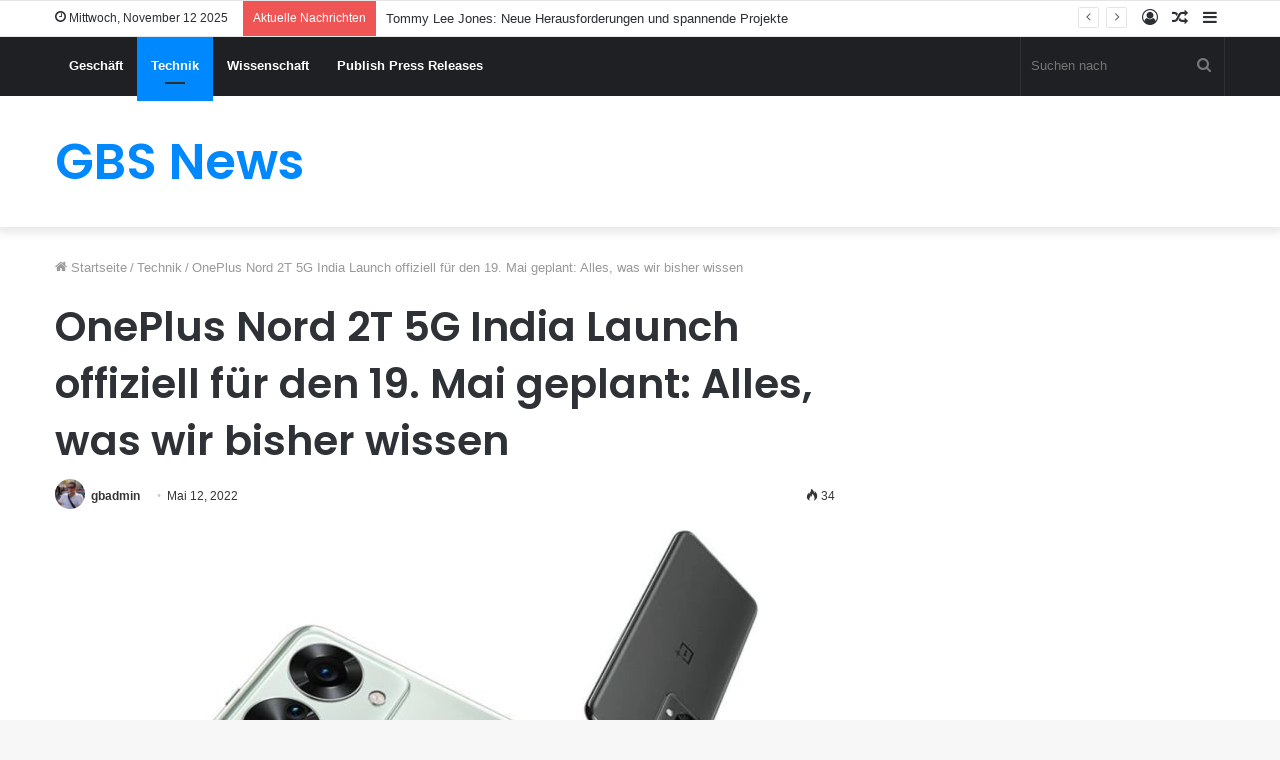

--- FILE ---
content_type: text/html; charset=UTF-8
request_url: https://gbsg.ch/oneplus-nord-2t-5g-india-launch-offiziell-fuer-den-19-mai-geplant-alles-was-wir-bisher-wissen/
body_size: 16339
content:
<!DOCTYPE html>
<html lang="de" class="" data-skin="light">
<head>
	<meta charset="UTF-8" />
	<link rel="profile" href="https://gmpg.org/xfn/11" />
	<link rel="pingback" href="https://gbsg.ch/xmlrpc.php" />
	<meta name='robots' content='index, follow, max-image-preview:large, max-snippet:-1, max-video-preview:-1' />

	<!-- This site is optimized with the Yoast SEO plugin v21.9.1 - https://yoast.com/wordpress/plugins/seo/ -->
	<title>OnePlus Nord 2T 5G India Launch offiziell für den 19. Mai geplant: Alles, was wir bisher wissen - GBS News</title>
	<link rel="canonical" href="https://gbsg.ch/oneplus-nord-2t-5g-india-launch-offiziell-fuer-den-19-mai-geplant-alles-was-wir-bisher-wissen/" />
	<meta property="og:locale" content="de_DE" />
	<meta property="og:type" content="article" />
	<meta property="og:title" content="OnePlus Nord 2T 5G India Launch offiziell für den 19. Mai geplant: Alles, was wir bisher wissen - GBS News" />
	<meta property="og:description" content="Das OnePlus Nord 2T wurde vor einigen Tagen stillschweigend auf der AliExpress-Plattform gelistet, die die technischen Daten und den globalen Preis des Geräts enthüllte . Es ist das erste Gerät mit einem Mediatek Dimensity 696 SoC unter der Haube. OnePlus hat nun bestätigt, dass das OnePlus Nord 2T 5G im Mai 05 in Indien auf &hellip;" />
	<meta property="og:url" content="https://gbsg.ch/oneplus-nord-2t-5g-india-launch-offiziell-fuer-den-19-mai-geplant-alles-was-wir-bisher-wissen/" />
	<meta property="og:site_name" content="GBS News" />
	<meta property="article:published_time" content="2022-05-12T12:12:02+00:00" />
	<meta property="og:image" content="https://gbsg.ch/wp-content/uploads/2022/05/129771-oneplus-nord-2t-5g-india-launch-offiziell-fuer-den-19-mai-geplant-alles-was-wir-bisher-wissen.jpg" />
	<meta property="og:image:width" content="1200" />
	<meta property="og:image:height" content="630" />
	<meta property="og:image:type" content="image/jpeg" />
	<meta name="author" content="gbadmin" />
	<meta name="twitter:card" content="summary_large_image" />
	<meta name="twitter:label1" content="Verfasst von" />
	<meta name="twitter:data1" content="gbadmin" />
	<meta name="twitter:label2" content="Geschätzte Lesezeit" />
	<meta name="twitter:data2" content="2 Minuten" />
	<script type="application/ld+json" class="yoast-schema-graph">{"@context":"https://schema.org","@graph":[{"@type":"WebPage","@id":"https://gbsg.ch/oneplus-nord-2t-5g-india-launch-offiziell-fuer-den-19-mai-geplant-alles-was-wir-bisher-wissen/","url":"https://gbsg.ch/oneplus-nord-2t-5g-india-launch-offiziell-fuer-den-19-mai-geplant-alles-was-wir-bisher-wissen/","name":"OnePlus Nord 2T 5G India Launch offiziell für den 19. Mai geplant: Alles, was wir bisher wissen - GBS News","isPartOf":{"@id":"https://gbsg.ch/#website"},"primaryImageOfPage":{"@id":"https://gbsg.ch/oneplus-nord-2t-5g-india-launch-offiziell-fuer-den-19-mai-geplant-alles-was-wir-bisher-wissen/#primaryimage"},"image":{"@id":"https://gbsg.ch/oneplus-nord-2t-5g-india-launch-offiziell-fuer-den-19-mai-geplant-alles-was-wir-bisher-wissen/#primaryimage"},"thumbnailUrl":"https://gbsg.ch/wp-content/uploads/2022/05/129771-oneplus-nord-2t-5g-india-launch-offiziell-fuer-den-19-mai-geplant-alles-was-wir-bisher-wissen.jpg","datePublished":"2022-05-12T12:12:02+00:00","dateModified":"2022-05-12T12:12:02+00:00","author":{"@id":"https://gbsg.ch/#/schema/person/75ed27e76440968880a435024e045f2c"},"breadcrumb":{"@id":"https://gbsg.ch/oneplus-nord-2t-5g-india-launch-offiziell-fuer-den-19-mai-geplant-alles-was-wir-bisher-wissen/#breadcrumb"},"inLanguage":"de","potentialAction":[{"@type":"ReadAction","target":["https://gbsg.ch/oneplus-nord-2t-5g-india-launch-offiziell-fuer-den-19-mai-geplant-alles-was-wir-bisher-wissen/"]}]},{"@type":"ImageObject","inLanguage":"de","@id":"https://gbsg.ch/oneplus-nord-2t-5g-india-launch-offiziell-fuer-den-19-mai-geplant-alles-was-wir-bisher-wissen/#primaryimage","url":"https://gbsg.ch/wp-content/uploads/2022/05/129771-oneplus-nord-2t-5g-india-launch-offiziell-fuer-den-19-mai-geplant-alles-was-wir-bisher-wissen.jpg","contentUrl":"https://gbsg.ch/wp-content/uploads/2022/05/129771-oneplus-nord-2t-5g-india-launch-offiziell-fuer-den-19-mai-geplant-alles-was-wir-bisher-wissen.jpg","width":1200,"height":630,"caption":"oneplus-nord-2t-5g-india-launch-offiziell-fuer-den-19.-mai-geplant:-alles,-was-wir-bisher-wissen"},{"@type":"BreadcrumbList","@id":"https://gbsg.ch/oneplus-nord-2t-5g-india-launch-offiziell-fuer-den-19-mai-geplant-alles-was-wir-bisher-wissen/#breadcrumb","itemListElement":[{"@type":"ListItem","position":1,"name":"Home","item":"https://gbsg.ch/"},{"@type":"ListItem","position":2,"name":"OnePlus Nord 2T 5G India Launch offiziell für den 19. Mai geplant: Alles, was wir bisher wissen"}]},{"@type":"WebSite","@id":"https://gbsg.ch/#website","url":"https://gbsg.ch/","name":"GBS News","description":"","potentialAction":[{"@type":"SearchAction","target":{"@type":"EntryPoint","urlTemplate":"https://gbsg.ch/?s={search_term_string}"},"query-input":"required name=search_term_string"}],"inLanguage":"de"},{"@type":"Person","@id":"https://gbsg.ch/#/schema/person/75ed27e76440968880a435024e045f2c","name":"gbadmin","image":{"@type":"ImageObject","inLanguage":"de","@id":"https://gbsg.ch/#/schema/person/image/","url":"https://secure.gravatar.com/avatar/279a4135c3fdd0ff308811590bfbfbd5?s=96&d=mm&r=g","contentUrl":"https://secure.gravatar.com/avatar/279a4135c3fdd0ff308811590bfbfbd5?s=96&d=mm&r=g","caption":"gbadmin"},"sameAs":["https://gbsg.ch"],"url":"https://gbsg.ch/author/admine/"}]}</script>
	<!-- / Yoast SEO plugin. -->


<link rel="alternate" type="application/rss+xml" title="GBS News &raquo; Feed" href="https://gbsg.ch/feed/" />
<link rel="alternate" type="application/rss+xml" title="GBS News &raquo; Kommentar-Feed" href="https://gbsg.ch/comments/feed/" />
<script type="text/javascript">
/* <![CDATA[ */
window._wpemojiSettings = {"baseUrl":"https:\/\/s.w.org\/images\/core\/emoji\/14.0.0\/72x72\/","ext":".png","svgUrl":"https:\/\/s.w.org\/images\/core\/emoji\/14.0.0\/svg\/","svgExt":".svg","source":{"concatemoji":"https:\/\/gbsg.ch\/wp-includes\/js\/wp-emoji-release.min.js?ver=6.4.7"}};
/*! This file is auto-generated */
!function(i,n){var o,s,e;function c(e){try{var t={supportTests:e,timestamp:(new Date).valueOf()};sessionStorage.setItem(o,JSON.stringify(t))}catch(e){}}function p(e,t,n){e.clearRect(0,0,e.canvas.width,e.canvas.height),e.fillText(t,0,0);var t=new Uint32Array(e.getImageData(0,0,e.canvas.width,e.canvas.height).data),r=(e.clearRect(0,0,e.canvas.width,e.canvas.height),e.fillText(n,0,0),new Uint32Array(e.getImageData(0,0,e.canvas.width,e.canvas.height).data));return t.every(function(e,t){return e===r[t]})}function u(e,t,n){switch(t){case"flag":return n(e,"\ud83c\udff3\ufe0f\u200d\u26a7\ufe0f","\ud83c\udff3\ufe0f\u200b\u26a7\ufe0f")?!1:!n(e,"\ud83c\uddfa\ud83c\uddf3","\ud83c\uddfa\u200b\ud83c\uddf3")&&!n(e,"\ud83c\udff4\udb40\udc67\udb40\udc62\udb40\udc65\udb40\udc6e\udb40\udc67\udb40\udc7f","\ud83c\udff4\u200b\udb40\udc67\u200b\udb40\udc62\u200b\udb40\udc65\u200b\udb40\udc6e\u200b\udb40\udc67\u200b\udb40\udc7f");case"emoji":return!n(e,"\ud83e\udef1\ud83c\udffb\u200d\ud83e\udef2\ud83c\udfff","\ud83e\udef1\ud83c\udffb\u200b\ud83e\udef2\ud83c\udfff")}return!1}function f(e,t,n){var r="undefined"!=typeof WorkerGlobalScope&&self instanceof WorkerGlobalScope?new OffscreenCanvas(300,150):i.createElement("canvas"),a=r.getContext("2d",{willReadFrequently:!0}),o=(a.textBaseline="top",a.font="600 32px Arial",{});return e.forEach(function(e){o[e]=t(a,e,n)}),o}function t(e){var t=i.createElement("script");t.src=e,t.defer=!0,i.head.appendChild(t)}"undefined"!=typeof Promise&&(o="wpEmojiSettingsSupports",s=["flag","emoji"],n.supports={everything:!0,everythingExceptFlag:!0},e=new Promise(function(e){i.addEventListener("DOMContentLoaded",e,{once:!0})}),new Promise(function(t){var n=function(){try{var e=JSON.parse(sessionStorage.getItem(o));if("object"==typeof e&&"number"==typeof e.timestamp&&(new Date).valueOf()<e.timestamp+604800&&"object"==typeof e.supportTests)return e.supportTests}catch(e){}return null}();if(!n){if("undefined"!=typeof Worker&&"undefined"!=typeof OffscreenCanvas&&"undefined"!=typeof URL&&URL.createObjectURL&&"undefined"!=typeof Blob)try{var e="postMessage("+f.toString()+"("+[JSON.stringify(s),u.toString(),p.toString()].join(",")+"));",r=new Blob([e],{type:"text/javascript"}),a=new Worker(URL.createObjectURL(r),{name:"wpTestEmojiSupports"});return void(a.onmessage=function(e){c(n=e.data),a.terminate(),t(n)})}catch(e){}c(n=f(s,u,p))}t(n)}).then(function(e){for(var t in e)n.supports[t]=e[t],n.supports.everything=n.supports.everything&&n.supports[t],"flag"!==t&&(n.supports.everythingExceptFlag=n.supports.everythingExceptFlag&&n.supports[t]);n.supports.everythingExceptFlag=n.supports.everythingExceptFlag&&!n.supports.flag,n.DOMReady=!1,n.readyCallback=function(){n.DOMReady=!0}}).then(function(){return e}).then(function(){var e;n.supports.everything||(n.readyCallback(),(e=n.source||{}).concatemoji?t(e.concatemoji):e.wpemoji&&e.twemoji&&(t(e.twemoji),t(e.wpemoji)))}))}((window,document),window._wpemojiSettings);
/* ]]> */
</script>
<style id='wp-emoji-styles-inline-css' type='text/css'>

	img.wp-smiley, img.emoji {
		display: inline !important;
		border: none !important;
		box-shadow: none !important;
		height: 1em !important;
		width: 1em !important;
		margin: 0 0.07em !important;
		vertical-align: -0.1em !important;
		background: none !important;
		padding: 0 !important;
	}
</style>
<link rel='stylesheet' id='wp-block-library-css' href='https://gbsg.ch/wp-includes/css/dist/block-library/style.min.css?ver=6.4.7' type='text/css' media='all' />
<style id='wp-block-library-theme-inline-css' type='text/css'>
.wp-block-audio figcaption{color:#555;font-size:13px;text-align:center}.is-dark-theme .wp-block-audio figcaption{color:hsla(0,0%,100%,.65)}.wp-block-audio{margin:0 0 1em}.wp-block-code{border:1px solid #ccc;border-radius:4px;font-family:Menlo,Consolas,monaco,monospace;padding:.8em 1em}.wp-block-embed figcaption{color:#555;font-size:13px;text-align:center}.is-dark-theme .wp-block-embed figcaption{color:hsla(0,0%,100%,.65)}.wp-block-embed{margin:0 0 1em}.blocks-gallery-caption{color:#555;font-size:13px;text-align:center}.is-dark-theme .blocks-gallery-caption{color:hsla(0,0%,100%,.65)}.wp-block-image figcaption{color:#555;font-size:13px;text-align:center}.is-dark-theme .wp-block-image figcaption{color:hsla(0,0%,100%,.65)}.wp-block-image{margin:0 0 1em}.wp-block-pullquote{border-bottom:4px solid;border-top:4px solid;color:currentColor;margin-bottom:1.75em}.wp-block-pullquote cite,.wp-block-pullquote footer,.wp-block-pullquote__citation{color:currentColor;font-size:.8125em;font-style:normal;text-transform:uppercase}.wp-block-quote{border-left:.25em solid;margin:0 0 1.75em;padding-left:1em}.wp-block-quote cite,.wp-block-quote footer{color:currentColor;font-size:.8125em;font-style:normal;position:relative}.wp-block-quote.has-text-align-right{border-left:none;border-right:.25em solid;padding-left:0;padding-right:1em}.wp-block-quote.has-text-align-center{border:none;padding-left:0}.wp-block-quote.is-large,.wp-block-quote.is-style-large,.wp-block-quote.is-style-plain{border:none}.wp-block-search .wp-block-search__label{font-weight:700}.wp-block-search__button{border:1px solid #ccc;padding:.375em .625em}:where(.wp-block-group.has-background){padding:1.25em 2.375em}.wp-block-separator.has-css-opacity{opacity:.4}.wp-block-separator{border:none;border-bottom:2px solid;margin-left:auto;margin-right:auto}.wp-block-separator.has-alpha-channel-opacity{opacity:1}.wp-block-separator:not(.is-style-wide):not(.is-style-dots){width:100px}.wp-block-separator.has-background:not(.is-style-dots){border-bottom:none;height:1px}.wp-block-separator.has-background:not(.is-style-wide):not(.is-style-dots){height:2px}.wp-block-table{margin:0 0 1em}.wp-block-table td,.wp-block-table th{word-break:normal}.wp-block-table figcaption{color:#555;font-size:13px;text-align:center}.is-dark-theme .wp-block-table figcaption{color:hsla(0,0%,100%,.65)}.wp-block-video figcaption{color:#555;font-size:13px;text-align:center}.is-dark-theme .wp-block-video figcaption{color:hsla(0,0%,100%,.65)}.wp-block-video{margin:0 0 1em}.wp-block-template-part.has-background{margin-bottom:0;margin-top:0;padding:1.25em 2.375em}
</style>
<style id='classic-theme-styles-inline-css' type='text/css'>
/*! This file is auto-generated */
.wp-block-button__link{color:#fff;background-color:#32373c;border-radius:9999px;box-shadow:none;text-decoration:none;padding:calc(.667em + 2px) calc(1.333em + 2px);font-size:1.125em}.wp-block-file__button{background:#32373c;color:#fff;text-decoration:none}
</style>
<style id='global-styles-inline-css' type='text/css'>
body{--wp--preset--color--black: #000000;--wp--preset--color--cyan-bluish-gray: #abb8c3;--wp--preset--color--white: #ffffff;--wp--preset--color--pale-pink: #f78da7;--wp--preset--color--vivid-red: #cf2e2e;--wp--preset--color--luminous-vivid-orange: #ff6900;--wp--preset--color--luminous-vivid-amber: #fcb900;--wp--preset--color--light-green-cyan: #7bdcb5;--wp--preset--color--vivid-green-cyan: #00d084;--wp--preset--color--pale-cyan-blue: #8ed1fc;--wp--preset--color--vivid-cyan-blue: #0693e3;--wp--preset--color--vivid-purple: #9b51e0;--wp--preset--gradient--vivid-cyan-blue-to-vivid-purple: linear-gradient(135deg,rgba(6,147,227,1) 0%,rgb(155,81,224) 100%);--wp--preset--gradient--light-green-cyan-to-vivid-green-cyan: linear-gradient(135deg,rgb(122,220,180) 0%,rgb(0,208,130) 100%);--wp--preset--gradient--luminous-vivid-amber-to-luminous-vivid-orange: linear-gradient(135deg,rgba(252,185,0,1) 0%,rgba(255,105,0,1) 100%);--wp--preset--gradient--luminous-vivid-orange-to-vivid-red: linear-gradient(135deg,rgba(255,105,0,1) 0%,rgb(207,46,46) 100%);--wp--preset--gradient--very-light-gray-to-cyan-bluish-gray: linear-gradient(135deg,rgb(238,238,238) 0%,rgb(169,184,195) 100%);--wp--preset--gradient--cool-to-warm-spectrum: linear-gradient(135deg,rgb(74,234,220) 0%,rgb(151,120,209) 20%,rgb(207,42,186) 40%,rgb(238,44,130) 60%,rgb(251,105,98) 80%,rgb(254,248,76) 100%);--wp--preset--gradient--blush-light-purple: linear-gradient(135deg,rgb(255,206,236) 0%,rgb(152,150,240) 100%);--wp--preset--gradient--blush-bordeaux: linear-gradient(135deg,rgb(254,205,165) 0%,rgb(254,45,45) 50%,rgb(107,0,62) 100%);--wp--preset--gradient--luminous-dusk: linear-gradient(135deg,rgb(255,203,112) 0%,rgb(199,81,192) 50%,rgb(65,88,208) 100%);--wp--preset--gradient--pale-ocean: linear-gradient(135deg,rgb(255,245,203) 0%,rgb(182,227,212) 50%,rgb(51,167,181) 100%);--wp--preset--gradient--electric-grass: linear-gradient(135deg,rgb(202,248,128) 0%,rgb(113,206,126) 100%);--wp--preset--gradient--midnight: linear-gradient(135deg,rgb(2,3,129) 0%,rgb(40,116,252) 100%);--wp--preset--font-size--small: 13px;--wp--preset--font-size--medium: 20px;--wp--preset--font-size--large: 36px;--wp--preset--font-size--x-large: 42px;--wp--preset--spacing--20: 0.44rem;--wp--preset--spacing--30: 0.67rem;--wp--preset--spacing--40: 1rem;--wp--preset--spacing--50: 1.5rem;--wp--preset--spacing--60: 2.25rem;--wp--preset--spacing--70: 3.38rem;--wp--preset--spacing--80: 5.06rem;--wp--preset--shadow--natural: 6px 6px 9px rgba(0, 0, 0, 0.2);--wp--preset--shadow--deep: 12px 12px 50px rgba(0, 0, 0, 0.4);--wp--preset--shadow--sharp: 6px 6px 0px rgba(0, 0, 0, 0.2);--wp--preset--shadow--outlined: 6px 6px 0px -3px rgba(255, 255, 255, 1), 6px 6px rgba(0, 0, 0, 1);--wp--preset--shadow--crisp: 6px 6px 0px rgba(0, 0, 0, 1);}:where(.is-layout-flex){gap: 0.5em;}:where(.is-layout-grid){gap: 0.5em;}body .is-layout-flow > .alignleft{float: left;margin-inline-start: 0;margin-inline-end: 2em;}body .is-layout-flow > .alignright{float: right;margin-inline-start: 2em;margin-inline-end: 0;}body .is-layout-flow > .aligncenter{margin-left: auto !important;margin-right: auto !important;}body .is-layout-constrained > .alignleft{float: left;margin-inline-start: 0;margin-inline-end: 2em;}body .is-layout-constrained > .alignright{float: right;margin-inline-start: 2em;margin-inline-end: 0;}body .is-layout-constrained > .aligncenter{margin-left: auto !important;margin-right: auto !important;}body .is-layout-constrained > :where(:not(.alignleft):not(.alignright):not(.alignfull)){max-width: var(--wp--style--global--content-size);margin-left: auto !important;margin-right: auto !important;}body .is-layout-constrained > .alignwide{max-width: var(--wp--style--global--wide-size);}body .is-layout-flex{display: flex;}body .is-layout-flex{flex-wrap: wrap;align-items: center;}body .is-layout-flex > *{margin: 0;}body .is-layout-grid{display: grid;}body .is-layout-grid > *{margin: 0;}:where(.wp-block-columns.is-layout-flex){gap: 2em;}:where(.wp-block-columns.is-layout-grid){gap: 2em;}:where(.wp-block-post-template.is-layout-flex){gap: 1.25em;}:where(.wp-block-post-template.is-layout-grid){gap: 1.25em;}.has-black-color{color: var(--wp--preset--color--black) !important;}.has-cyan-bluish-gray-color{color: var(--wp--preset--color--cyan-bluish-gray) !important;}.has-white-color{color: var(--wp--preset--color--white) !important;}.has-pale-pink-color{color: var(--wp--preset--color--pale-pink) !important;}.has-vivid-red-color{color: var(--wp--preset--color--vivid-red) !important;}.has-luminous-vivid-orange-color{color: var(--wp--preset--color--luminous-vivid-orange) !important;}.has-luminous-vivid-amber-color{color: var(--wp--preset--color--luminous-vivid-amber) !important;}.has-light-green-cyan-color{color: var(--wp--preset--color--light-green-cyan) !important;}.has-vivid-green-cyan-color{color: var(--wp--preset--color--vivid-green-cyan) !important;}.has-pale-cyan-blue-color{color: var(--wp--preset--color--pale-cyan-blue) !important;}.has-vivid-cyan-blue-color{color: var(--wp--preset--color--vivid-cyan-blue) !important;}.has-vivid-purple-color{color: var(--wp--preset--color--vivid-purple) !important;}.has-black-background-color{background-color: var(--wp--preset--color--black) !important;}.has-cyan-bluish-gray-background-color{background-color: var(--wp--preset--color--cyan-bluish-gray) !important;}.has-white-background-color{background-color: var(--wp--preset--color--white) !important;}.has-pale-pink-background-color{background-color: var(--wp--preset--color--pale-pink) !important;}.has-vivid-red-background-color{background-color: var(--wp--preset--color--vivid-red) !important;}.has-luminous-vivid-orange-background-color{background-color: var(--wp--preset--color--luminous-vivid-orange) !important;}.has-luminous-vivid-amber-background-color{background-color: var(--wp--preset--color--luminous-vivid-amber) !important;}.has-light-green-cyan-background-color{background-color: var(--wp--preset--color--light-green-cyan) !important;}.has-vivid-green-cyan-background-color{background-color: var(--wp--preset--color--vivid-green-cyan) !important;}.has-pale-cyan-blue-background-color{background-color: var(--wp--preset--color--pale-cyan-blue) !important;}.has-vivid-cyan-blue-background-color{background-color: var(--wp--preset--color--vivid-cyan-blue) !important;}.has-vivid-purple-background-color{background-color: var(--wp--preset--color--vivid-purple) !important;}.has-black-border-color{border-color: var(--wp--preset--color--black) !important;}.has-cyan-bluish-gray-border-color{border-color: var(--wp--preset--color--cyan-bluish-gray) !important;}.has-white-border-color{border-color: var(--wp--preset--color--white) !important;}.has-pale-pink-border-color{border-color: var(--wp--preset--color--pale-pink) !important;}.has-vivid-red-border-color{border-color: var(--wp--preset--color--vivid-red) !important;}.has-luminous-vivid-orange-border-color{border-color: var(--wp--preset--color--luminous-vivid-orange) !important;}.has-luminous-vivid-amber-border-color{border-color: var(--wp--preset--color--luminous-vivid-amber) !important;}.has-light-green-cyan-border-color{border-color: var(--wp--preset--color--light-green-cyan) !important;}.has-vivid-green-cyan-border-color{border-color: var(--wp--preset--color--vivid-green-cyan) !important;}.has-pale-cyan-blue-border-color{border-color: var(--wp--preset--color--pale-cyan-blue) !important;}.has-vivid-cyan-blue-border-color{border-color: var(--wp--preset--color--vivid-cyan-blue) !important;}.has-vivid-purple-border-color{border-color: var(--wp--preset--color--vivid-purple) !important;}.has-vivid-cyan-blue-to-vivid-purple-gradient-background{background: var(--wp--preset--gradient--vivid-cyan-blue-to-vivid-purple) !important;}.has-light-green-cyan-to-vivid-green-cyan-gradient-background{background: var(--wp--preset--gradient--light-green-cyan-to-vivid-green-cyan) !important;}.has-luminous-vivid-amber-to-luminous-vivid-orange-gradient-background{background: var(--wp--preset--gradient--luminous-vivid-amber-to-luminous-vivid-orange) !important;}.has-luminous-vivid-orange-to-vivid-red-gradient-background{background: var(--wp--preset--gradient--luminous-vivid-orange-to-vivid-red) !important;}.has-very-light-gray-to-cyan-bluish-gray-gradient-background{background: var(--wp--preset--gradient--very-light-gray-to-cyan-bluish-gray) !important;}.has-cool-to-warm-spectrum-gradient-background{background: var(--wp--preset--gradient--cool-to-warm-spectrum) !important;}.has-blush-light-purple-gradient-background{background: var(--wp--preset--gradient--blush-light-purple) !important;}.has-blush-bordeaux-gradient-background{background: var(--wp--preset--gradient--blush-bordeaux) !important;}.has-luminous-dusk-gradient-background{background: var(--wp--preset--gradient--luminous-dusk) !important;}.has-pale-ocean-gradient-background{background: var(--wp--preset--gradient--pale-ocean) !important;}.has-electric-grass-gradient-background{background: var(--wp--preset--gradient--electric-grass) !important;}.has-midnight-gradient-background{background: var(--wp--preset--gradient--midnight) !important;}.has-small-font-size{font-size: var(--wp--preset--font-size--small) !important;}.has-medium-font-size{font-size: var(--wp--preset--font-size--medium) !important;}.has-large-font-size{font-size: var(--wp--preset--font-size--large) !important;}.has-x-large-font-size{font-size: var(--wp--preset--font-size--x-large) !important;}
.wp-block-navigation a:where(:not(.wp-element-button)){color: inherit;}
:where(.wp-block-post-template.is-layout-flex){gap: 1.25em;}:where(.wp-block-post-template.is-layout-grid){gap: 1.25em;}
:where(.wp-block-columns.is-layout-flex){gap: 2em;}:where(.wp-block-columns.is-layout-grid){gap: 2em;}
.wp-block-pullquote{font-size: 1.5em;line-height: 1.6;}
</style>
<link rel='stylesheet' id='tie-css-base-css' href='https://gbsg.ch/wp-content/themes/jannah/assets/css/base.min.css?ver=5.0.7' type='text/css' media='all' />
<link rel='stylesheet' id='tie-css-styles-css' href='https://gbsg.ch/wp-content/themes/jannah/assets/css/style.min.css?ver=5.0.7' type='text/css' media='all' />
<link rel='stylesheet' id='tie-css-widgets-css' href='https://gbsg.ch/wp-content/themes/jannah/assets/css/widgets.min.css?ver=5.0.7' type='text/css' media='all' />
<link rel='stylesheet' id='tie-css-helpers-css' href='https://gbsg.ch/wp-content/themes/jannah/assets/css/helpers.min.css?ver=5.0.7' type='text/css' media='all' />
<link rel='stylesheet' id='tie-fontawesome5-css' href='https://gbsg.ch/wp-content/themes/jannah/assets/css/fontawesome.css?ver=5.0.7' type='text/css' media='all' />
<link rel='stylesheet' id='tie-css-ilightbox-css' href='https://gbsg.ch/wp-content/themes/jannah/assets/ilightbox/dark-skin/skin.css?ver=5.0.7' type='text/css' media='all' />
<link rel='stylesheet' id='tie-css-single-css' href='https://gbsg.ch/wp-content/themes/jannah/assets/css/single.min.css?ver=5.0.7' type='text/css' media='all' />
<link rel='stylesheet' id='tie-css-print-css' href='https://gbsg.ch/wp-content/themes/jannah/assets/css/print.css?ver=5.0.7' type='text/css' media='print' />
<style id='tie-css-print-inline-css' type='text/css'>
.wf-active .logo-text,.wf-active h1,.wf-active h2,.wf-active h3,.wf-active h4,.wf-active h5,.wf-active h6,.wf-active .the-subtitle{font-family: 'Poppins';}
</style>
<script type="text/javascript" src="https://gbsg.ch/wp-includes/js/jquery/jquery.min.js?ver=3.7.1" id="jquery-core-js"></script>
<script type="text/javascript" src="https://gbsg.ch/wp-includes/js/jquery/jquery-migrate.min.js?ver=3.4.1" id="jquery-migrate-js"></script>
<link rel="https://api.w.org/" href="https://gbsg.ch/wp-json/" /><link rel="alternate" type="application/json" href="https://gbsg.ch/wp-json/wp/v2/posts/129771" /><link rel='shortlink' href='https://gbsg.ch/?p=129771' />
<link rel="alternate" type="application/json+oembed" href="https://gbsg.ch/wp-json/oembed/1.0/embed?url=https%3A%2F%2Fgbsg.ch%2Foneplus-nord-2t-5g-india-launch-offiziell-fuer-den-19-mai-geplant-alles-was-wir-bisher-wissen%2F" />
<link rel="alternate" type="text/xml+oembed" href="https://gbsg.ch/wp-json/oembed/1.0/embed?url=https%3A%2F%2Fgbsg.ch%2Foneplus-nord-2t-5g-india-launch-offiziell-fuer-den-19-mai-geplant-alles-was-wir-bisher-wissen%2F&#038;format=xml" />
<meta http-equiv="X-UA-Compatible" content="IE=edge"><meta name="google-site-verification" content="2LMQpKwOpahL95WRtmxkI-cCPcL8pgTxKWv_c-1F46I" />

<!-- Global site tag (gtag.js) - Google Analytics -->
<script async src="https://www.googletagmanager.com/gtag/js?id=G-NGC13W0GFN"></script>
<script>
  window.dataLayer = window.dataLayer || [];
  function gtag(){dataLayer.push(arguments);}
  gtag('js', new Date());

  gtag('config', 'G-NGC13W0GFN');
</script>
<meta name="theme-color" content="#0088ff" /><meta name="viewport" content="width=device-width, initial-scale=1.0" /></head>

<body data-rsssl=1 id="tie-body" class="post-template-default single single-post postid-129771 single-format-standard wrapper-has-shadow block-head-1 magazine2 is-thumb-overlay-disabled is-desktop is-header-layout-3 sidebar-right has-sidebar post-layout-1 narrow-title-narrow-media has-mobile-share">



<div class="background-overlay">

	<div id="tie-container" class="site tie-container">

		
		<div id="tie-wrapper">

			
<header id="theme-header" class="theme-header header-layout-3 main-nav-dark main-nav-default-dark main-nav-above no-stream-item top-nav-active top-nav-light top-nav-default-light top-nav-above has-shadow has-normal-width-logo mobile-header-default">
	
<nav id="top-nav"  class="has-date-breaking-components top-nav header-nav has-breaking-news" aria-label="Sekundäre Navigation">
	<div class="container">
		<div class="topbar-wrapper">

			
					<div class="topbar-today-date tie-icon">
						Mittwoch, November 12 2025					</div>
					
			<div class="tie-alignleft">
				
<div class="breaking controls-is-active">

	<span class="breaking-title">
		<span class="tie-icon-bolt breaking-icon" aria-hidden="true"></span>
		<span class="breaking-title-text">Aktuelle Nachrichten</span>
	</span>

	<ul id="breaking-news-in-header" class="breaking-news" data-type="reveal" data-arrows="true">

		
							<li class="news-item">
								<a href="https://gbsg.ch/tommy-lee-jones-neue-herausforderungen-und-spannende-projekte/">Tommy Lee Jones: Neue Herausforderungen und spannende Projekte</a>
							</li>

							
							<li class="news-item">
								<a href="https://gbsg.ch/raheem-sterling-eine-diskussion-ueber-den-englischen-fussballstar/">Raheem Sterling: Eine Diskussion über den englischen Fußballstar</a>
							</li>

							
							<li class="news-item">
								<a href="https://gbsg.ch/bate-borisov-wird-zu-bate-baryssau-eine-neue-identitaet-fuer-den-weissrussischen-fussballclub/">BATE Borisov wird zu BATE Baryssau: Eine neue Identität für den weißrussischen Fußballclub</a>
							</li>

							
							<li class="news-item">
								<a href="https://gbsg.ch/aktuelle-finanznachrichten-erfolgreiche-anleiheemission-neue-handelsplattform-und-zuwaechse-im-immobilien-und-transportsektor/">Aktuelle Finanznachrichten: Erfolgreiche Anleiheemission, neue Handelsplattform und Zuwächse im Immobilien- und Transportsektor</a>
							</li>

							
							<li class="news-item">
								<a href="https://gbsg.ch/letztes-iphone-alles-ueber-das-finale-ios-16-update-und-den-uebergang-zu-ios-17/">Letztes iPhone: Alles über das finale iOS 16 Update und den Übergang zu iOS 17</a>
							</li>

							
							<li class="news-item">
								<a href="https://gbsg.ch/5g-dienste-werden-von-pm-narendra-modi-am-1-oktober-auf-dem-india-mobile-congress-vorgestellt/">5G-Dienste werden von PM Narendra Modi am 1. Oktober auf dem India Mobile Congress vorgestellt</a>
							</li>

							
							<li class="news-item">
								<a href="https://gbsg.ch/amazon-great-indian-sale-meldete-die-groesste-single-day-prime-anmeldung-smartphones-unterhaltungselektronik-groesste-attraktion/">Amazon Great Indian Sale meldete die größte Single-Day-Prime-Anmeldung;  Smartphones, Unterhaltungselektronik Größte Attraktion</a>
							</li>

							
							<li class="news-item">
								<a href="https://gbsg.ch/oppo-a17-rendert-durchgesickert-und-enthuellt-farboptionen-display-rueckseite-dual-rear-kamera-setup/">OPPO A17 rendert durchgesickert und enthüllt Farboptionen, Display, Rückseite, Dual-Rear-Kamera-Setup</a>
							</li>

							
							<li class="news-item">
								<a href="https://gbsg.ch/oneplus-10t-a-08-update-wird-jetzt-eingefuehrt-bringt-mehrere-korrekturen/">OnePlus 10T A.08-Update wird jetzt eingeführt: Bringt mehrere Korrekturen</a>
							</li>

							
							<li class="news-item">
								<a href="https://gbsg.ch/apple-plant-spaeter-in-diesem-jahr-neue-14-zoll-und-16-zoll-macbook-pros-auf-den-markt-zu-bringen-berichte/">Apple plant, später in diesem Jahr neue 14-Zoll- und 16-Zoll-MacBook Pros auf den Markt zu bringen: Berichte</a>
							</li>

							
	</ul>
</div><!-- #breaking /-->
			</div><!-- .tie-alignleft /-->

			<div class="tie-alignright">
				<ul class="components">	<li class="side-aside-nav-icon menu-item custom-menu-link">
		<a href="#">
			<span class="tie-icon-navicon" aria-hidden="true"></span>
			<span class="screen-reader-text">Sidebar</span>
		</a>
	</li>
		<li class="random-post-icon menu-item custom-menu-link">
		<a href="/oneplus-nord-2t-5g-india-launch-offiziell-fuer-den-19-mai-geplant-alles-was-wir-bisher-wissen/?random-post=1" class="random-post" title="Zufälliger Artikel" rel="nofollow">
			<span class="tie-icon-random" aria-hidden="true"></span>
			<span class="screen-reader-text">Zufälliger Artikel</span>
		</a>
	</li>
	
	
		<li class=" popup-login-icon menu-item custom-menu-link">
			<a href="#" class="lgoin-btn tie-popup-trigger">
				<span class="tie-icon-author" aria-hidden="true"></span>
				<span class="screen-reader-text">Anmelden</span>			</a>
		</li>

			</ul><!-- Components -->			</div><!-- .tie-alignright /-->

		</div><!-- .topbar-wrapper /-->
	</div><!-- .container /-->
</nav><!-- #top-nav /-->

<div class="main-nav-wrapper">
	<nav id="main-nav"  class="main-nav header-nav"  aria-label="Primäre Navigation">
		<div class="container">

			<div class="main-menu-wrapper">

				
				<div id="menu-components-wrap">

					
					<div class="main-menu main-menu-wrap tie-alignleft">
						<div id="main-nav-menu" class="main-menu header-menu"><ul id="menu-main" class="menu" role="menubar"><li id="menu-item-8" class="menu-item menu-item-type-taxonomy menu-item-object-category menu-item-8"><a href="https://gbsg.ch/category/geschaft/">Geschäft</a></li>
<li id="menu-item-10" class="menu-item menu-item-type-taxonomy menu-item-object-category current-post-ancestor current-menu-parent current-post-parent menu-item-10 tie-current-menu"><a href="https://gbsg.ch/category/technik/">Technik</a></li>
<li id="menu-item-12" class="menu-item menu-item-type-taxonomy menu-item-object-category menu-item-12"><a href="https://gbsg.ch/category/wissenschaft/">Wissenschaft</a></li>
<li id="menu-item-723" class="menu-item menu-item-type-custom menu-item-object-custom menu-item-723"><a href="https://paritymedia.in/#contact">Publish Press Releases</a></li>
</ul></div>					</div><!-- .main-menu.tie-alignleft /-->

					<ul class="components">		<li class="search-bar menu-item custom-menu-link" aria-label="Suche">
			<form method="get" id="search" action="https://gbsg.ch/">
				<input id="search-input"  inputmode="search" type="text" name="s" title="Suchen nach" placeholder="Suchen nach" />
				<button id="search-submit" type="submit">
					<span class="tie-icon-search tie-search-icon" aria-hidden="true"></span>
					<span class="screen-reader-text">Suchen nach</span>
				</button>
			</form>
		</li>
		</ul><!-- Components -->
				</div><!-- #menu-components-wrap /-->
			</div><!-- .main-menu-wrapper /-->
		</div><!-- .container /-->
	</nav><!-- #main-nav /-->
</div><!-- .main-nav-wrapper /-->


<div class="container header-container">
	<div class="tie-row logo-row">

		
		<div class="logo-wrapper">
			<div class="tie-col-md-4 logo-container clearfix">
				<div id="mobile-header-components-area_1" class="mobile-header-components"><ul class="components"><li class="mobile-component_menu custom-menu-link"><a href="#" id="mobile-menu-icon" class=""><span class="tie-mobile-menu-icon nav-icon is-layout-1"></span><span class="screen-reader-text">Menü</span></a></li></ul></div>
		<div id="logo" class="text-logo" >

			
			<a title="GBS News" href="https://gbsg.ch/">
				<div class="logo-text">GBS News</div>			</a>

			
		</div><!-- #logo /-->

		<div id="mobile-header-components-area_2" class="mobile-header-components"><ul class="components"><li class="mobile-component_search custom-menu-link">
				<a href="#" class="tie-search-trigger-mobile">
					<span class="tie-icon-search tie-search-icon" aria-hidden="true"></span>
					<span class="screen-reader-text">Suchen nach</span>
				</a>
			</li></ul></div>			</div><!-- .tie-col /-->
		</div><!-- .logo-wrapper /-->

		
	</div><!-- .tie-row /-->
</div><!-- .container /-->
</header>

<div id="content" class="site-content container"><div id="main-content-row" class="tie-row main-content-row">

<div class="main-content tie-col-md-8 tie-col-xs-12" role="main">

	
	<article id="the-post" class="container-wrapper post-content">

		
<header class="entry-header-outer">

	<nav id="breadcrumb"><a href="https://gbsg.ch/"><span class="tie-icon-home" aria-hidden="true"></span> Startseite</a><em class="delimiter">/</em><a href="https://gbsg.ch/category/technik/">Technik</a><em class="delimiter">/</em><span class="current">OnePlus Nord 2T 5G India Launch offiziell für den 19. Mai geplant: Alles, was wir bisher wissen</span></nav><script type="application/ld+json">{"@context":"http:\/\/schema.org","@type":"BreadcrumbList","@id":"#Breadcrumb","itemListElement":[{"@type":"ListItem","position":1,"item":{"name":"Startseite","@id":"https:\/\/gbsg.ch\/"}},{"@type":"ListItem","position":2,"item":{"name":"Technik","@id":"https:\/\/gbsg.ch\/category\/technik\/"}}]}</script>
	<div class="entry-header">

		
		<h1 class="post-title entry-title">OnePlus Nord 2T 5G India Launch offiziell für den 19. Mai geplant: Alles, was wir bisher wissen</h1>

		<div id="single-post-meta" class="post-meta clearfix"><span class="author-meta single-author with-avatars"><span class="meta-item meta-author-wrapper">
						<span class="meta-author-avatar">
							<a href="https://gbsg.ch/author/admine/"><img alt='Bild von gbadmin' src='https://secure.gravatar.com/avatar/279a4135c3fdd0ff308811590bfbfbd5?s=140&#038;d=mm&#038;r=g' srcset='https://secure.gravatar.com/avatar/279a4135c3fdd0ff308811590bfbfbd5?s=280&#038;d=mm&#038;r=g 2x' class='avatar avatar-140 photo' height='140' width='140' decoding='async'/></a>
						</span>
					<span class="meta-author"><a href="https://gbsg.ch/author/admine/" class="author-name tie-icon" title="gbadmin">gbadmin</a></span></span></span><span class="date meta-item tie-icon">Mai 12, 2022</span><div class="tie-alignright"><span class="meta-views meta-item "><span class="tie-icon-fire" aria-hidden="true"></span> 33 </span></div></div><!-- .post-meta -->	</div><!-- .entry-header /-->

	
	
</header><!-- .entry-header-outer /-->

<div  class="featured-area"><div class="featured-area-inner"><figure class="single-featured-image"><img width="780" height="470" src="https://gbsg.ch/wp-content/uploads/2022/05/129771-oneplus-nord-2t-5g-india-launch-offiziell-fuer-den-19-mai-geplant-alles-was-wir-bisher-wissen-780x470.jpg" class="attachment-jannah-image-post size-jannah-image-post wp-post-image" alt="oneplus-nord-2t-5g-india-launch-offiziell-fuer-den-19.-mai-geplant:-alles,-was-wir-bisher-wissen" decoding="async" /></figure></div></div>
		<div class="entry-content entry clearfix">

			
			
<p><img loading="lazy" decoding="async" alt="" height="365"  src="https://assets.mspimages.in/wp-content/uploads/2022/05/OnePlus-Nord-2T-1-696x365.jpg"  title="OnePlus Nord 2T (1)" width="696"></img></p>
<p>Das OnePlus Nord 2T wurde vor einigen Tagen stillschweigend auf der AliExpress-Plattform gelistet, die die technischen Daten und den globalen Preis des Geräts enthüllte .  Es ist das erste Gerät mit einem Mediatek Dimensity 696 SoC unter der Haube.  OnePlus hat nun bestätigt, dass das OnePlus Nord 2T 5G im Mai 05 in Indien auf den Markt kommt.</p>
<p><iframe loading="lazy" allow="accelerometer; autoplay; clipboard-write; encrypted-media; gyroscope; picture-in-picture" allowfullscreen="" frameborder="0" height="522" src="https://www.youtube.com/embed/ORiAAs_-Sf8?feature=oembed" title="Speed Games - A Launch Event from OnePlus Europe" width="696"></iframe></p>
<p>OnePlus hat das offizielle Launch-Event auf seinem Youtube-Kanal aufgeführt und das genannte Datum und die genannte Uhrzeit sind Mai 05 und 7: 32 PN bzw.  Die Beschreibung besagt, dass das Unternehmen OnePlus Nord 2T 5G, OnePlus Nord CE 2 Lite 5G und OnePlus Nord Buds auf den Markt bringen wird.  Andere Geräte als Nord 2T 5G wurden jedoch bereits in Indien eingeführt, sodass wir spekulieren können, dass jedes Produkt eine weltweite Markteinführung sein wird. </p>
<p> Die indische Variante OnePlus Nord 2T wurde kürzlich auf Geekbench mit entdeckt Mediatek Dimensity 696 SoC und 8 GB RAM.  Es wird auch das erste Gerät in Indien sein, das mit dem Chipsatz Dimensity 2022 ausgestattet ist.</p>
<h2>OnePlus Nord 2T-Spezifikationen</h2>
<p>Das OnePlus Nord 2T verfügt über eine 6.43-Zoll-Display mit Full HD+-Auflösung und 80Hz Bildwiederholfrequenz.  Das AMOLED-Display hat in der oberen linken Ecke des Bildschirms einen Lochausschnitt für die Frontkamera.</p>
<p>Das Gerät enthält eine 4,399 mAh-Akkueinheit und unterstützt 80 W-Schnellladung.  Es läuft sofort mit Android 05 und hat eine Schicht Oxygen OS 19.1 oben.</p>
<p>Da ist ein Tripel -Kameraeinstellung auf der Rückseite.  Das Telefon hat einen 80 MP Sony IMX 696 Hauptkamerasensor auf der Rückseite und unterstützt OIS.  Daneben erhalten Sie eine 8-MP-Ultrawide-Kamera und einen 2-MP-Monochromsensor.  Für Selfies und Videoanrufe verfügt das Telefon über einen 30MP-Frontkamerasensor.  Was denken Sie, sollte sein Preis in Indien sein?  Lassen Sie es uns in den Kommentaren unten wissen.</p>
<h2>OnePlus Nord 2T Voraussichtlicher Preis in Indien</h2>
<p>Das OnePlus Nord 2T wurde auf AliExpress zu einem Preis von EUR 365 (ungefähr Rs 30, 80) für 8 GB+ 128GB-Variante.  Wir können also davon ausgehen, dass der indische Preis niedriger sein wird als der europäische Preis.  Das Gerät startet möglicherweise in Indien zwischen Rs 30, 19 – Rs 25,.</p>
<p></i>Danke, dass Sie diesen Artikel bis zum Ende gelesen haben.  Für weitere solche informativen und exklusiven technischen Inhalte liken Sie unsere Facebook-Seite</div>
</p></div>

			
		</div><!-- .entry-content /-->

				<div id="post-extra-info">
			<div class="theiaStickySidebar">
				<div id="single-post-meta" class="post-meta clearfix"><span class="author-meta single-author with-avatars"><span class="meta-item meta-author-wrapper">
						<span class="meta-author-avatar">
							<a href="https://gbsg.ch/author/admine/"><img alt='Bild von gbadmin' src='https://secure.gravatar.com/avatar/279a4135c3fdd0ff308811590bfbfbd5?s=140&#038;d=mm&#038;r=g' srcset='https://secure.gravatar.com/avatar/279a4135c3fdd0ff308811590bfbfbd5?s=280&#038;d=mm&#038;r=g 2x' class='avatar avatar-140 photo' height='140' width='140' loading='lazy' decoding='async'/></a>
						</span>
					<span class="meta-author"><a href="https://gbsg.ch/author/admine/" class="author-name tie-icon" title="gbadmin">gbadmin</a></span></span></span><span class="date meta-item tie-icon">Mai 12, 2022</span><div class="tie-alignright"><span class="meta-views meta-item "><span class="tie-icon-fire" aria-hidden="true"></span> 33 </span></div></div><!-- .post-meta -->			</div>
		</div>

		<div class="clearfix"></div>
		<script id="tie-schema-json" type="application/ld+json">{"@context":"http:\/\/schema.org","@type":"NewsArticle","dateCreated":"2022-05-12T12:12:02+00:00","datePublished":"2022-05-12T12:12:02+00:00","dateModified":"2022-05-12T12:12:02+00:00","headline":"OnePlus Nord 2T 5G India Launch offiziell f\u00fcr den 19. Mai geplant: Alles, was wir bisher wissen","name":"OnePlus Nord 2T 5G India Launch offiziell f\u00fcr den 19. Mai geplant: Alles, was wir bisher wissen","keywords":[],"url":"https:\/\/gbsg.ch\/oneplus-nord-2t-5g-india-launch-offiziell-fuer-den-19-mai-geplant-alles-was-wir-bisher-wissen\/","description":"Das OnePlus Nord 2T wurde vor einigen Tagen stillschweigend auf der AliExpress-Plattform gelistet, die die technischen Daten und den globalen Preis des Ger\u00e4ts enth\u00fcllte . Es ist das erste Ger\u00e4t mit ei","copyrightYear":"2022","articleSection":"Technik","articleBody":"  Das OnePlus Nord 2T wurde vor einigen Tagen stillschweigend auf der AliExpress-Plattform gelistet, die die technischen Daten und den globalen Preis des Ger\u00e4ts enth\u00fcllte .  Es ist das erste Ger\u00e4t mit einem Mediatek Dimensity 696 SoC unter der Haube.  OnePlus hat nun best\u00e4tigt, dass das OnePlus Nord 2T 5G im Mai 05 in Indien auf den Markt kommt.  OnePlus hat das offizielle Launch-Event auf seinem Youtube-Kanal aufgef\u00fchrt und das genannte Datum und die genannte Uhrzeit sind Mai 05 und 7: 32 PN bzw.  Die Beschreibung besagt, dass das Unternehmen OnePlus Nord 2T 5G, OnePlus Nord CE 2 Lite 5G und OnePlus Nord Buds auf den Markt bringen wird.  Andere Ger\u00e4te als Nord 2T 5G wurden jedoch bereits in Indien eingef\u00fchrt, sodass wir spekulieren k\u00f6nnen, dass jedes Produkt eine weltweite Markteinf\u00fchrung sein wird.   Die indische Variante OnePlus Nord 2T wurde k\u00fcrzlich auf Geekbench mit entdeckt Mediatek Dimensity 696 SoC und 8 GB RAM.  Es wird auch das erste Ger\u00e4t in Indien sein, das mit dem Chipsatz Dimensity 2022 ausgestattet ist. OnePlus Nord 2T-Spezifikationen Das OnePlus Nord 2T verf\u00fcgt \u00fcber eine 6.43-Zoll-Display mit Full HD+-Aufl\u00f6sung und 80Hz Bildwiederholfrequenz.  Das AMOLED-Display hat in der oberen linken Ecke des Bildschirms einen Lochausschnitt f\u00fcr die Frontkamera. Das Ger\u00e4t enth\u00e4lt eine 4,399 mAh-Akkueinheit und unterst\u00fctzt 80 W-Schnellladung.  Es l\u00e4uft sofort mit Android 05 und hat eine Schicht Oxygen OS 19.1 oben. Da ist ein Tripel -Kameraeinstellung auf der R\u00fcckseite.  Das Telefon hat einen 80 MP Sony IMX 696 Hauptkamerasensor auf der R\u00fcckseite und unterst\u00fctzt OIS.  Daneben erhalten Sie eine 8-MP-Ultrawide-Kamera und einen 2-MP-Monochromsensor.  F\u00fcr Selfies und Videoanrufe verf\u00fcgt das Telefon \u00fcber einen 30MP-Frontkamerasensor.  Was denken Sie, sollte sein Preis in Indien sein?  Lassen Sie es uns in den Kommentaren unten wissen. OnePlus Nord 2T Voraussichtlicher Preis in Indien Das OnePlus Nord 2T wurde auf AliExpress zu einem Preis von EUR 365 (ungef\u00e4hr Rs 30, 80) f\u00fcr 8 GB+ 128GB-Variante.  Wir k\u00f6nnen also davon ausgehen, dass der indische Preis niedriger sein wird als der europ\u00e4ische Preis.  Das Ger\u00e4t startet m\u00f6glicherweise in Indien zwischen Rs 30, 19 \u2013 Rs 25,. Danke, dass Sie diesen Artikel bis zum Ende gelesen haben.  F\u00fcr weitere solche informativen und exklusiven technischen Inhalte liken Sie unsere Facebook-Seite ","publisher":{"@id":"#Publisher","@type":"Organization","name":"GBS News","logo":{"@type":"ImageObject","url":"https:\/\/gbsg.ch\/wp-content\/themes\/jannah\/assets\/images\/logo@2x.png"}},"sourceOrganization":{"@id":"#Publisher"},"copyrightHolder":{"@id":"#Publisher"},"mainEntityOfPage":{"@type":"WebPage","@id":"https:\/\/gbsg.ch\/oneplus-nord-2t-5g-india-launch-offiziell-fuer-den-19-mai-geplant-alles-was-wir-bisher-wissen\/","breadcrumb":{"@id":"#Breadcrumb"}},"author":{"@type":"Person","name":"gbadmin","url":"https:\/\/gbsg.ch\/author\/admine\/"},"image":{"@type":"ImageObject","url":"https:\/\/gbsg.ch\/wp-content\/uploads\/2022\/05\/129771-oneplus-nord-2t-5g-india-launch-offiziell-fuer-den-19-mai-geplant-alles-was-wir-bisher-wissen.jpg","width":1200,"height":630}}</script>
		<div id="share-buttons-bottom" class="share-buttons share-buttons-bottom">
			<div class="share-links ">
				
				<a href="https://www.facebook.com/sharer.php?u=https://gbsg.ch/oneplus-nord-2t-5g-india-launch-offiziell-fuer-den-19-mai-geplant-alles-was-wir-bisher-wissen/" rel="external noopener nofollow" title="Facebook" target="_blank" class="facebook-share-btn  large-share-button" data-raw="https://www.facebook.com/sharer.php?u={post_link}">
					<span class="share-btn-icon tie-icon-facebook"></span> <span class="social-text">Facebook</span>
				</a>
				<a href="https://twitter.com/intent/tweet?text=OnePlus%20Nord%202T%205G%20India%20Launch%20offiziell%20f%C3%BCr%20den%2019.%20Mai%20geplant%3A%20Alles%2C%20was%20wir%20bisher%20wissen&#038;url=https://gbsg.ch/oneplus-nord-2t-5g-india-launch-offiziell-fuer-den-19-mai-geplant-alles-was-wir-bisher-wissen/" rel="external noopener nofollow" title="Twitter" target="_blank" class="twitter-share-btn  large-share-button" data-raw="https://twitter.com/intent/tweet?text={post_title}&amp;url={post_link}">
					<span class="share-btn-icon tie-icon-twitter"></span> <span class="social-text">Twitter</span>
				</a>
				<a href="https://www.linkedin.com/shareArticle?mini=true&#038;url=https://gbsg.ch/oneplus-nord-2t-5g-india-launch-offiziell-fuer-den-19-mai-geplant-alles-was-wir-bisher-wissen/&#038;title=OnePlus%20Nord%202T%205G%20India%20Launch%20offiziell%20f%C3%BCr%20den%2019.%20Mai%20geplant%3A%20Alles%2C%20was%20wir%20bisher%20wissen" rel="external noopener nofollow" title="LinkedIn" target="_blank" class="linkedin-share-btn " data-raw="https://www.linkedin.com/shareArticle?mini=true&amp;url={post_full_link}&amp;title={post_title}">
					<span class="share-btn-icon tie-icon-linkedin"></span> <span class="screen-reader-text">LinkedIn</span>
				</a>
				<a href="https://www.tumblr.com/share/link?url=https://gbsg.ch/oneplus-nord-2t-5g-india-launch-offiziell-fuer-den-19-mai-geplant-alles-was-wir-bisher-wissen/&#038;name=OnePlus%20Nord%202T%205G%20India%20Launch%20offiziell%20f%C3%BCr%20den%2019.%20Mai%20geplant%3A%20Alles%2C%20was%20wir%20bisher%20wissen" rel="external noopener nofollow" title="Tumblr" target="_blank" class="tumblr-share-btn " data-raw="https://www.tumblr.com/share/link?url={post_link}&amp;name={post_title}">
					<span class="share-btn-icon tie-icon-tumblr"></span> <span class="screen-reader-text">Tumblr</span>
				</a>
				<a href="https://pinterest.com/pin/create/button/?url=https://gbsg.ch/oneplus-nord-2t-5g-india-launch-offiziell-fuer-den-19-mai-geplant-alles-was-wir-bisher-wissen/&#038;description=OnePlus%20Nord%202T%205G%20India%20Launch%20offiziell%20f%C3%BCr%20den%2019.%20Mai%20geplant%3A%20Alles%2C%20was%20wir%20bisher%20wissen&#038;media=https://gbsg.ch/wp-content/uploads/2022/05/129771-oneplus-nord-2t-5g-india-launch-offiziell-fuer-den-19-mai-geplant-alles-was-wir-bisher-wissen.jpg" rel="external noopener nofollow" title="Pinterest" target="_blank" class="pinterest-share-btn " data-raw="https://pinterest.com/pin/create/button/?url={post_link}&amp;description={post_title}&amp;media={post_img}">
					<span class="share-btn-icon tie-icon-pinterest"></span> <span class="screen-reader-text">Pinterest</span>
				</a>
				<a href="https://reddit.com/submit?url=https://gbsg.ch/oneplus-nord-2t-5g-india-launch-offiziell-fuer-den-19-mai-geplant-alles-was-wir-bisher-wissen/&#038;title=OnePlus%20Nord%202T%205G%20India%20Launch%20offiziell%20f%C3%BCr%20den%2019.%20Mai%20geplant%3A%20Alles%2C%20was%20wir%20bisher%20wissen" rel="external noopener nofollow" title="Reddit" target="_blank" class="reddit-share-btn " data-raw="https://reddit.com/submit?url={post_link}&amp;title={post_title}">
					<span class="share-btn-icon tie-icon-reddit"></span> <span class="screen-reader-text">Reddit</span>
				</a>
				<a href="https://vk.com/share.php?url=https://gbsg.ch/oneplus-nord-2t-5g-india-launch-offiziell-fuer-den-19-mai-geplant-alles-was-wir-bisher-wissen/" rel="external noopener nofollow" title="VKontakte" target="_blank" class="vk-share-btn " data-raw="https://vk.com/share.php?url={post_link}">
					<span class="share-btn-icon tie-icon-vk"></span> <span class="screen-reader-text">VKontakte</span>
				</a>
				<a href="mailto:?subject=OnePlus%20Nord%202T%205G%20India%20Launch%20offiziell%20f%C3%BCr%20den%2019.%20Mai%20geplant%3A%20Alles%2C%20was%20wir%20bisher%20wissen&#038;body=https://gbsg.ch/oneplus-nord-2t-5g-india-launch-offiziell-fuer-den-19-mai-geplant-alles-was-wir-bisher-wissen/" rel="external noopener nofollow" title="Teile per E-Mail" target="_blank" class="email-share-btn " data-raw="mailto:?subject={post_title}&amp;body={post_link}">
					<span class="share-btn-icon tie-icon-envelope"></span> <span class="screen-reader-text">Teile per E-Mail</span>
				</a>
				<a href="#" rel="external noopener nofollow" title="Drucken" target="_blank" class="print-share-btn " data-raw="#">
					<span class="share-btn-icon tie-icon-print"></span> <span class="screen-reader-text">Drucken</span>
				</a>			</div><!-- .share-links /-->
		</div><!-- .share-buttons /-->

		
	</article><!-- #the-post /-->

	
	<div class="post-components">

		
		<div class="about-author container-wrapper about-author-1">

								<div class="author-avatar">
						<a href="https://gbsg.ch/author/admine/">
							<img alt='Bild von gbadmin' src='https://secure.gravatar.com/avatar/279a4135c3fdd0ff308811590bfbfbd5?s=180&#038;d=mm&#038;r=g' srcset='https://secure.gravatar.com/avatar/279a4135c3fdd0ff308811590bfbfbd5?s=360&#038;d=mm&#038;r=g 2x' class='avatar avatar-180 photo' height='180' width='180' loading='lazy' decoding='async'/>						</a>
					</div><!-- .author-avatar /-->
					
			<div class="author-info">
				<h3 class="author-name"><a href="https://gbsg.ch/author/admine/">gbadmin</a></h3>

				<div class="author-bio">
									</div><!-- .author-bio /-->

				<ul class="social-icons">
								<li class="social-icons-item">
									<a href="https://gbsg.ch" rel="external noopener nofollow" target="_blank" class="social-link url-social-icon">
										<span class="tie-icon-home" aria-hidden="true"></span>
										<span class="screen-reader-text">Webseite</span>
									</a>
								</li>
							</ul>			</div><!-- .author-info /-->
			<div class="clearfix"></div>
		</div><!-- .about-author /-->
		
	

				<div id="related-posts" class="container-wrapper has-extra-post">

					<div class="mag-box-title the-global-title">
						<h3>Ähnliche Artikel</h3>
					</div>

					<div class="related-posts-list">

					
							<div class="related-item">

								
			<a aria-label="Adobe Photoshop erhält möglicherweise bald eine kostenlose Version" href="https://gbsg.ch/adobe-photoshop-erhaelt-moeglicherweise-bald-eine-kostenlose-version/" class="post-thumb"><img width="390" height="220" src="https://gbsg.ch/wp-content/uploads/2022/06/174312-adobe-photoshop-erhaelt-moeglicherweise-bald-eine-kostenlose-version-390x220.jpg" class="attachment-jannah-image-large size-jannah-image-large wp-post-image" alt="Bild von Adobe Photoshop erhält möglicherweise bald eine kostenlose Version" decoding="async" loading="lazy" /></a>
								<h3 class="post-title"><a href="https://gbsg.ch/adobe-photoshop-erhaelt-moeglicherweise-bald-eine-kostenlose-version/">Adobe Photoshop erhält möglicherweise bald eine kostenlose Version</a></h3>

								<div class="post-meta clearfix"><span class="date meta-item tie-icon">Juni 15, 2022</span></div><!-- .post-meta -->							</div><!-- .related-item /-->

						
							<div class="related-item">

								
			<a aria-label="Zusammenfassung von Realme 9 5G, Realme 9 5G SE: Erwarteter Preis in Indien, Startereigniszeit, Spezifikationen, Funktionen" href="https://gbsg.ch/zusammenfassung-von-realme-9-5g-realme-9-5g-se-erwarteter-preis-in-indien-startereigniszeit-spezifikationen-funktionen/" class="post-thumb"><img width="390" height="220" src="https://gbsg.ch/wp-content/uploads/2022/03/7927-zusammenfassung-von-realme-9-5g-realme-9-5g-se-erwarteter-preis-in-indien-startereigniszeit-spezifikationen-funktionen-390x220.jpg" class="attachment-jannah-image-large size-jannah-image-large wp-post-image" alt="Bild von Zusammenfassung von Realme 9 5G, Realme 9 5G SE: Erwarteter Preis in Indien, Startereigniszeit, Spezifikationen, Funktionen" decoding="async" loading="lazy" /></a>
								<h3 class="post-title"><a href="https://gbsg.ch/zusammenfassung-von-realme-9-5g-realme-9-5g-se-erwarteter-preis-in-indien-startereigniszeit-spezifikationen-funktionen/">Zusammenfassung von Realme 9 5G, Realme 9 5G SE: Erwarteter Preis in Indien, Startereigniszeit, Spezifikationen, Funktionen</a></h3>

								<div class="post-meta clearfix"><span class="date meta-item tie-icon">März 9, 2022</span></div><!-- .post-meta -->							</div><!-- .related-item /-->

						
							<div class="related-item">

								
			<a aria-label="Preis für Moto Razr 2022 vor Markteinführung am 11. August bekannt gegeben;  Um es mit dem Samsung Galaxy Z Flip 4 aufzunehmen" href="https://gbsg.ch/preis-fuer-moto-razr-2022-vor-markteinfuehrung-am-11-august-bekannt-gegeben-um-es-mit-dem-samsung-galaxy-z-flip-4-aufzunehmen/" class="post-thumb"><img width="390" height="220" src="https://gbsg.ch/wp-content/uploads/2022/08/251311-preis-fuer-moto-razr-2022-vor-markteinfuehrung-am-11-august-bekannt-gegeben-um-es-mit-dem-samsung-galaxy-z-flip-4-aufzunehmen-390x220.jpg" class="attachment-jannah-image-large size-jannah-image-large wp-post-image" alt="Bild von Preis für Moto Razr 2022 vor Markteinführung am 11. August bekannt gegeben;  Um es mit dem Samsung Galaxy Z Flip 4 aufzunehmen" decoding="async" loading="lazy" /></a>
								<h3 class="post-title"><a href="https://gbsg.ch/preis-fuer-moto-razr-2022-vor-markteinfuehrung-am-11-august-bekannt-gegeben-um-es-mit-dem-samsung-galaxy-z-flip-4-aufzunehmen/">Preis für Moto Razr 2022 vor Markteinführung am 11. August bekannt gegeben;  Um es mit dem Samsung Galaxy Z Flip 4 aufzunehmen</a></h3>

								<div class="post-meta clearfix"><span class="date meta-item tie-icon">August 10, 2022</span></div><!-- .post-meta -->							</div><!-- .related-item /-->

						
							<div class="related-item">

								
			<a aria-label="Black Shark 4 Pro Gaming Smartphone mit Snapdragon 888 SoC, 120 W Schnellladung weltweit eingeführt: Preis, Spezifikationen" href="https://gbsg.ch/black-shark-4-pro-gaming-smartphone-mit-snapdragon-888-soc-120-w-schnellladung-weltweit-eingefuehrt-preis-spezifikationen/" class="post-thumb"><img width="390" height="220" src="https://gbsg.ch/wp-content/uploads/2022/02/163-black-shark-4-pro-gaming-smartphone-mit-snapdragon-888-soc-120-w-schnellladung-weltweit-eingefuehrt-preis-spezifikationen-390x220.jpeg" class="attachment-jannah-image-large size-jannah-image-large wp-post-image" alt="Bild von Black Shark 4 Pro Gaming Smartphone mit Snapdragon 888 SoC, 120 W Schnellladung weltweit eingeführt: Preis, Spezifikationen" decoding="async" loading="lazy" /></a>
								<h3 class="post-title"><a href="https://gbsg.ch/black-shark-4-pro-gaming-smartphone-mit-snapdragon-888-soc-120-w-schnellladung-weltweit-eingefuehrt-preis-spezifikationen/">Black Shark 4 Pro Gaming Smartphone mit Snapdragon 888 SoC, 120 W Schnellladung weltweit eingeführt: Preis, Spezifikationen</a></h3>

								<div class="post-meta clearfix"><span class="date meta-item tie-icon">Februar 27, 2022</span></div><!-- .post-meta -->							</div><!-- .related-item /-->

						
					</div><!-- .related-posts-list /-->
				</div><!-- #related-posts /-->

			
	</div><!-- .post-components /-->

	
</div><!-- .main-content -->


	<aside class="sidebar tie-col-md-4 tie-col-xs-12 normal-side is-sticky" aria-label="Primäre Seitenleiste">
		<div class="theiaStickySidebar">
			<div id="archives-2" class="container-wrapper widget widget_archive"><div class="widget-title the-global-title"><div class="the-subtitle">Archive<span class="widget-title-icon tie-icon"></span></div></div>
			<ul>
					<li><a href='https://gbsg.ch/2023/10/'>Oktober 2023</a></li>
	<li><a href='https://gbsg.ch/2023/09/'>September 2023</a></li>
	<li><a href='https://gbsg.ch/2023/08/'>August 2023</a></li>
	<li><a href='https://gbsg.ch/2022/09/'>September 2022</a></li>
	<li><a href='https://gbsg.ch/2022/08/'>August 2022</a></li>
	<li><a href='https://gbsg.ch/2022/07/'>Juli 2022</a></li>
	<li><a href='https://gbsg.ch/2022/06/'>Juni 2022</a></li>
	<li><a href='https://gbsg.ch/2022/05/'>Mai 2022</a></li>
	<li><a href='https://gbsg.ch/2022/04/'>April 2022</a></li>
	<li><a href='https://gbsg.ch/2022/03/'>März 2022</a></li>
	<li><a href='https://gbsg.ch/2022/02/'>Februar 2022</a></li>
			</ul>

			<div class="clearfix"></div></div><!-- .widget /--><div id="categories-2" class="container-wrapper widget widget_categories"><div class="widget-title the-global-title"><div class="the-subtitle">Kategorien<span class="widget-title-icon tie-icon"></span></div></div>
			<ul>
					<li class="cat-item cat-item-3"><a href="https://gbsg.ch/category/geschaft/">Geschäft</a>
</li>
	<li class="cat-item cat-item-929375"><a href="https://gbsg.ch/category/news/">News</a>
</li>
	<li class="cat-item cat-item-5"><a href="https://gbsg.ch/category/technik/">Technik</a>
</li>
	<li class="cat-item cat-item-4"><a href="https://gbsg.ch/category/wissenschaft/">Wissenschaft</a>
</li>
			</ul>

			<div class="clearfix"></div></div><!-- .widget /--><div id="meta-2" class="container-wrapper widget widget_meta"><div class="widget-title the-global-title"><div class="the-subtitle">Meta<span class="widget-title-icon tie-icon"></span></div></div>
		<ul>
						<li><a rel="nofollow" href="https://gbsg.ch/gg/">Anmelden</a></li>
			<li><a href="https://gbsg.ch/feed/">Feed der Einträge</a></li>
			<li><a href="https://gbsg.ch/comments/feed/">Kommentar-Feed</a></li>

			<li><a href="https://de.wordpress.org/">WordPress.org</a></li>
		</ul>

		<div class="clearfix"></div></div><!-- .widget /-->		</div><!-- .theiaStickySidebar /-->
	</aside><!-- .sidebar /-->
	</div><!-- .main-content-row /--></div><!-- #content /-->
<footer id="footer" class="site-footer dark-skin dark-widgetized-area">

	
</footer><!-- #footer /-->


		<div id="share-buttons-mobile" class="share-buttons share-buttons-mobile">
			<div class="share-links  icons-only">
				
				<a href="https://www.facebook.com/sharer.php?u=https://gbsg.ch/oneplus-nord-2t-5g-india-launch-offiziell-fuer-den-19-mai-geplant-alles-was-wir-bisher-wissen/" rel="external noopener nofollow" title="Facebook" target="_blank" class="facebook-share-btn " data-raw="https://www.facebook.com/sharer.php?u={post_link}">
					<span class="share-btn-icon tie-icon-facebook"></span> <span class="screen-reader-text">Facebook</span>
				</a>
				<a href="https://twitter.com/intent/tweet?text=OnePlus%20Nord%202T%205G%20India%20Launch%20offiziell%20f%C3%BCr%20den%2019.%20Mai%20geplant%3A%20Alles%2C%20was%20wir%20bisher%20wissen&#038;url=https://gbsg.ch/oneplus-nord-2t-5g-india-launch-offiziell-fuer-den-19-mai-geplant-alles-was-wir-bisher-wissen/" rel="external noopener nofollow" title="Twitter" target="_blank" class="twitter-share-btn " data-raw="https://twitter.com/intent/tweet?text={post_title}&amp;url={post_link}">
					<span class="share-btn-icon tie-icon-twitter"></span> <span class="screen-reader-text">Twitter</span>
				</a>
				<a href="https://api.whatsapp.com/send?text=OnePlus%20Nord%202T%205G%20India%20Launch%20offiziell%20f%C3%BCr%20den%2019.%20Mai%20geplant%3A%20Alles%2C%20was%20wir%20bisher%20wissen%20https://gbsg.ch/oneplus-nord-2t-5g-india-launch-offiziell-fuer-den-19-mai-geplant-alles-was-wir-bisher-wissen/" rel="external noopener nofollow" title="WhatsApp" target="_blank" class="whatsapp-share-btn " data-raw="https://api.whatsapp.com/send?text={post_title}%20{post_link}">
					<span class="share-btn-icon tie-icon-whatsapp"></span> <span class="screen-reader-text">WhatsApp</span>
				</a>
				<a href="https://telegram.me/share/url?url=https://gbsg.ch/oneplus-nord-2t-5g-india-launch-offiziell-fuer-den-19-mai-geplant-alles-was-wir-bisher-wissen/&text=OnePlus%20Nord%202T%205G%20India%20Launch%20offiziell%20f%C3%BCr%20den%2019.%20Mai%20geplant%3A%20Alles%2C%20was%20wir%20bisher%20wissen" rel="external noopener nofollow" title="Telegram" target="_blank" class="telegram-share-btn " data-raw="https://telegram.me/share/url?url={post_link}&text={post_title}">
					<span class="share-btn-icon tie-icon-paper-plane"></span> <span class="screen-reader-text">Telegram</span>
				</a>			</div><!-- .share-links /-->
		</div><!-- .share-buttons /-->

		<div class="mobile-share-buttons-spacer"></div>
		<a id="go-to-top" class="go-to-top-button" href="#go-to-tie-body">
			<span class="tie-icon-angle-up"></span>
			<span class="screen-reader-text">Schaltfläche &quot;Zurück zum Anfang&quot;</span>
		</a>
	
		</div><!-- #tie-wrapper /-->

		
	<aside class=" side-aside normal-side dark-skin dark-widgetized-area slide-sidebar-desktop is-fullwidth appear-from-left" aria-label="Sekundäre Seitenleiste" style="visibility: hidden;">
		<div data-height="100%" class="side-aside-wrapper has-custom-scroll">

			<a href="#" class="close-side-aside remove big-btn light-btn">
				<span class="screen-reader-text">Schließen</span>
			</a><!-- .close-side-aside /-->


			
				<div id="mobile-container">

											<div id="mobile-search">
							<form role="search" method="get" class="search-form" action="https://gbsg.ch/">
				<label>
					<span class="screen-reader-text">Suche nach:</span>
					<input type="search" class="search-field" placeholder="Suchen …" value="" name="s" />
				</label>
				<input type="submit" class="search-submit" value="Suchen" />
			</form>						</div><!-- #mobile-search /-->
						
					<div id="mobile-menu" class="hide-menu-icons">
											</div><!-- #mobile-menu /-->

											<div id="mobile-social-icons" class="social-icons-widget solid-social-icons">
							<ul></ul> 
						</div><!-- #mobile-social-icons /-->
						
				</div><!-- #mobile-container /-->
			

							<div id="slide-sidebar-widgets">
					<div id="search-2" class="container-wrapper widget widget_search"><form role="search" method="get" class="search-form" action="https://gbsg.ch/">
				<label>
					<span class="screen-reader-text">Suche nach:</span>
					<input type="search" class="search-field" placeholder="Suchen …" value="" name="s" />
				</label>
				<input type="submit" class="search-submit" value="Suchen" />
			</form><div class="clearfix"></div></div><!-- .widget /-->
		<div id="recent-posts-2" class="container-wrapper widget widget_recent_entries">
		<div class="widget-title the-global-title"><div class="the-subtitle">Neueste Beiträge<span class="widget-title-icon tie-icon"></span></div></div>
		<ul>
											<li>
					<a href="https://gbsg.ch/tommy-lee-jones-neue-herausforderungen-und-spannende-projekte/">Tommy Lee Jones: Neue Herausforderungen und spannende Projekte</a>
									</li>
											<li>
					<a href="https://gbsg.ch/raheem-sterling-eine-diskussion-ueber-den-englischen-fussballstar/">Raheem Sterling: Eine Diskussion über den englischen Fußballstar</a>
									</li>
											<li>
					<a href="https://gbsg.ch/bate-borisov-wird-zu-bate-baryssau-eine-neue-identitaet-fuer-den-weissrussischen-fussballclub/">BATE Borisov wird zu BATE Baryssau: Eine neue Identität für den weißrussischen Fußballclub</a>
									</li>
											<li>
					<a href="https://gbsg.ch/aktuelle-finanznachrichten-erfolgreiche-anleiheemission-neue-handelsplattform-und-zuwaechse-im-immobilien-und-transportsektor/">Aktuelle Finanznachrichten: Erfolgreiche Anleiheemission, neue Handelsplattform und Zuwächse im Immobilien- und Transportsektor</a>
									</li>
											<li>
					<a href="https://gbsg.ch/letztes-iphone-alles-ueber-das-finale-ios-16-update-und-den-uebergang-zu-ios-17/">Letztes iPhone: Alles über das finale iOS 16 Update und den Übergang zu iOS 17</a>
									</li>
					</ul>

		<div class="clearfix"></div></div><!-- .widget /--><div id="recent-comments-2" class="container-wrapper widget widget_recent_comments"><div class="widget-title the-global-title"><div class="the-subtitle">Neueste Kommentare<span class="widget-title-icon tie-icon"></span></div></div><ul id="recentcomments"></ul><div class="clearfix"></div></div><!-- .widget /-->				</div>
			
		</div><!-- .side-aside-wrapper /-->
	</aside><!-- .side-aside /-->

	
	</div><!-- #tie-container /-->
</div><!-- .background-overlay /-->

<div id="reading-position-indicator"></div><div id="is-scroller-outer"><div id="is-scroller"></div></div><div id="fb-root"></div>	<div id="tie-popup-search-mobile" class="tie-popup tie-popup-search-wrap" style="display: none;">
		<a href="#" class="tie-btn-close remove big-btn light-btn">
			<span class="screen-reader-text">Schließen</span>
		</a>
		<div class="popup-search-wrap-inner">
			<div class="live-search-parent pop-up-live-search" data-skin="live-search-popup" aria-label="Suche">
				<form method="get" class="tie-popup-search-form" action="https://gbsg.ch/">
					<input class="tie-popup-search-input " inputmode="search" type="text" name="s" title="Suchen nach" autocomplete="off" placeholder="Suchen nach" />
					<button class="tie-popup-search-submit" type="submit">
						<span class="tie-icon-search tie-search-icon" aria-hidden="true"></span>
						<span class="screen-reader-text">Suchen nach</span>
					</button>
				</form>
			</div><!-- .pop-up-live-search /-->
		</div><!-- .popup-search-wrap-inner /-->
	</div><!-- .tie-popup-search-wrap /-->
		<div id="tie-popup-login" class="tie-popup" style="display: none;">
		<a href="#" class="tie-btn-close remove big-btn light-btn">
			<span class="screen-reader-text">Schließen</span>
		</a>
		<div class="tie-popup-container">
			<div class="container-wrapper">
				<div class="widget login-widget">

					<div class="widget-title the-global-title">
						<div class="the-subtitle">Anmelden <span class="widget-title-icon tie-icon"></span></div>
					</div>

					<div class="widget-container">
						
	<div class="login-form">

		<form name="registerform" action="https://gbsg.ch/gg/" method="post">
			<input type="text" name="log" title="Benutzername" placeholder="Benutzername">
			<div class="pass-container">
				<input type="password" name="pwd" title="Passwort" placeholder="Passwort">
				<a class="forget-text" href="https://gbsg.ch/gg/?action=lostpassword&redirect_to=https%3A%2F%2Fgbsg.ch">Vergessen?</a>
			</div>

			<input type="hidden" name="redirect_to" value="/oneplus-nord-2t-5g-india-launch-offiziell-fuer-den-19-mai-geplant-alles-was-wir-bisher-wissen/"/>
			<label for="rememberme" class="rememberme">
				<input id="rememberme" name="rememberme" type="checkbox" checked="checked" value="forever" /> Erinnere Dich an mich			</label>

			
			
			<button type="submit" class="button fullwidth login-submit">Anmelden</button>

					</form>

		
	</div>
						</div><!-- .widget-container  /-->
				</div><!-- .login-widget  /-->
			</div><!-- .container-wrapper  /-->
		</div><!-- .tie-popup-container /-->
	</div><!-- .tie-popup /-->
	<script type="text/javascript" id="tie-scripts-js-extra">
/* <![CDATA[ */
var tie = {"is_rtl":"","ajaxurl":"https:\/\/gbsg.ch\/wp-admin\/admin-ajax.php","is_taqyeem_active":"","is_sticky_video":"1","mobile_menu_top":"","mobile_menu_active":"area_1","mobile_menu_parent":"","lightbox_all":"true","lightbox_gallery":"true","lightbox_skin":"dark","lightbox_thumb":"horizontal","lightbox_arrows":"true","is_singular":"1","autoload_posts":"","reading_indicator":"true","lazyload":"","select_share":"true","select_share_twitter":"","select_share_facebook":"","select_share_linkedin":"","select_share_email":"","facebook_app_id":"5303202981","twitter_username":"","responsive_tables":"true","ad_blocker_detector":"","sticky_behavior":"default","sticky_desktop":"true","sticky_mobile":"true","sticky_mobile_behavior":"default","ajax_loader":"<div class=\"loader-overlay\"><div class=\"spinner-circle\"><\/div><\/div>","type_to_search":"","lang_no_results":"Nichts gefunden","sticky_share_mobile":"true","sticky_share_post":""};
/* ]]> */
</script>
<script type="text/javascript" src="https://gbsg.ch/wp-content/themes/jannah/assets/js/scripts.min.js?ver=5.0.7" id="tie-scripts-js"></script>
<script type="text/javascript" id="tie-scripts-js-after">
/* <![CDATA[ */
				jQuery.ajax({
					type : "GET",
					url  : "https://gbsg.ch/wp-admin/admin-ajax.php",
					data : "postviews_id=129771&action=tie_postviews",
					cache: !1,
					success: function( data ){
						jQuery("#single-post-meta").find(".meta-views").html( data );
					}
				});

			
/* ]]> */
</script>
<script type="text/javascript" src="https://gbsg.ch/wp-content/themes/jannah/assets/ilightbox/lightbox.js?ver=5.0.7" id="tie-js-ilightbox-js"></script>
<script type="text/javascript" src="https://gbsg.ch/wp-content/themes/jannah/assets/js/desktop.min.js?ver=5.0.7" id="tie-js-desktop-js"></script>
<script type="text/javascript" src="https://gbsg.ch/wp-content/themes/jannah/assets/js/single.min.js?ver=5.0.7" id="tie-js-single-js"></script>
<script type="text/javascript" src="https://gbsg.ch/wp-content/themes/jannah/assets/js/br-news.js?ver=5.0.7" id="tie-js-breaking-js"></script>
<script>
				WebFontConfig ={
					google:{
						families: [ 'Poppins:600,regular:latin&display=swap' ]
					}
				};

				(function(){
					var wf   = document.createElement('script');
					wf.src   = '//ajax.googleapis.com/ajax/libs/webfont/1/webfont.js';
					wf.type  = 'text/javascript';
					wf.defer = 'true';
					var s = document.getElementsByTagName('script')[0];
					s.parentNode.insertBefore(wf, s);
				})();
			</script>
</body>
</html>

<!-- Dynamic page generated in 0.470 seconds. -->
<!-- Cached page generated by WP-Super-Cache on 2025-11-12 07:28:23 -->

<!-- Compression = gzip -->